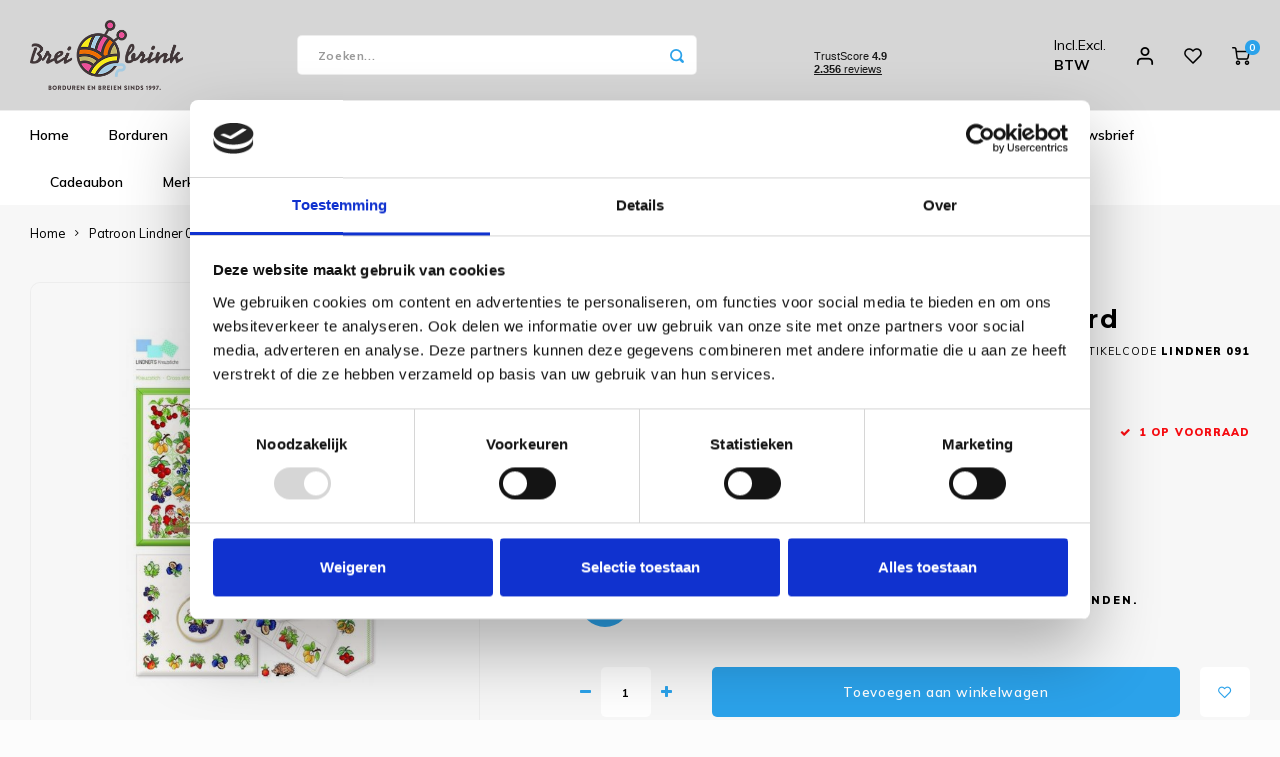

--- FILE ---
content_type: text/javascript;charset=utf-8
request_url: https://www.breibrink.nl/services/stats/pageview.js?product=57890333&hash=2602
body_size: -415
content:
// SEOshop 19-01-2026 19:01:28

--- FILE ---
content_type: application/javascript
request_url: https://cdn.webshopapp.com/shops/233603/themes/169649/assets/global.js?2026011810542920201223145132
body_size: 19709
content:
(function(a,b,c){if(c in b&&b[c]){var d,e=a.location,f=/^(a|html)$/i;a.addEventListener("click",function(a){d=a.target;while(!f.test(d.nodeName))d=d.parentNode;"href"in d&&(d.href.indexOf("http")||~d.href.indexOf(e.host))&&(a.preventDefault(),e.href=d.href)},!1)}})(document,window.navigator,"standalone")

$.fn.isOnScreen = function(){

    var win = $(window);

    var viewport = {
        top : win.scrollTop(),
        left : win.scrollLeft()
    };
    viewport.right = viewport.left + win.width();
    viewport.bottom = viewport.top + win.height();

    var bounds = this.offset();
    bounds.right = bounds.left + this.outerWidth();
    bounds.bottom = bounds.top + this.outerHeight();

    return (!(viewport.right < bounds.left || viewport.left > bounds.right || viewport.bottom < bounds.top || viewport.top > bounds.bottom));

};

function loadProduct(cur, productindex) {
  console.log('test');
	var url = cur.data('url').replace('.html', '.ajax');
      var imgSettings = cur.data('img-settings');
      if (!cur.hasClass('img-loaded') && cur.hasClass('show-second')) {
        $.get(url, function(product){
          if (product.images && product.images[1]) {
            var imgUrl = product.images[1].replace('50x50x2', imgSettings);
            cur.addClass('has-sec');
            cur.find('.image-wrap .img-wrap .sec').remove();
            cur.find('.image-wrap .img-wrap').append('<span class="sec"><img src="'+imgUrl+'"></span>');
          }
          if (product.stock.level == 0) {
          	cur.find('.pre-label').addClass('hidden');
            cur.find('.outstock-label').removeClass('hidden');
          }
          cur.addClass('img-loaded');
        });

      } else if (!cur.hasClass('img-loaded') && cur.hasClass('show-more-images')) {
        cur.find('.more-images .images').empty();
        $.get(url, function(product){
          if (product.images && product.images.length > 1) {
            var imgIndex = 0;
            $.each(product.images, function(index, image){
              imgIndex++;
              if (imgIndex < 5) {
                var imgUrl = image.replace('50x50x2', imgSettings);
                cur.addClass('has-more');
                if (imgIndex == 1) {
                	cur.find('.more-images .images').append('<div class="image-col"><div class="image active" data-url="'+imgUrl+'"><div class="wrap"><img src="'+imgUrl+'"></div></div></div>');
                } else {
                  cur.find('.more-images .images').append('<div class="image-col"><div class="image" data-url="'+imgUrl+'"><div class="wrap"><img src="'+imgUrl+'"></div></div></div>');
                }
              }
            });
          }
          
          
          if (product.stock.level == 0) {
          	cur.find('.pre-label').addClass('hidden');
            cur.find('.outstock-label').removeClass('hidden');
          }
         	cur.addClass('img-loaded');
        });

      } else if (!cur.hasClass('img-loaded')) {
        cur.find('.more-images .images').empty();
      	$.get(url, function(product){
        	if (product.stock.level == 0) {
          	cur.find('.pre-label').addClass('hidden');
            cur.find('.outstock-label').removeClass('hidden');
          }
         	cur.addClass('img-loaded');
        });
      }
}

$(document).ready(function(){
  
  $(window).scroll(function(){
    var productIndex = 0;
    $('.products .product, .products .product-list').each(function(){
      var cur = $(this);
      if (cur.isOnScreen()) {
        productIndex++;
        loadProduct(cur, productIndex);
      }
    });
  });
  
  $('.products .product').each(function(index, product){
    var cur = $(this);
    if (cur.isOnScreen()) {
      loadProduct(cur, index);
    }
  });
  
	/* general */
  $('[data-fancybox]').fancybox({
  	touch: false,
   	autoFocus: false,
  });
  
  // footer colors
  var footerbg = $('#footer .main-footer').css('background-color');
  if (lightOrDark(footerbg) == 'dark') {
  	$('#footer .newsletter input').css('background', '#fff').css('color', '#aaa');
    $('#footer .socials a').css('background', 'rgba(255,255,255,0.05)');
  }
  
  // open shipping calculator
  if (getUrlParameter('shipping')) {
    $('[href=#shipping-costs-popup]').trigger('click');
    window.history.replaceState({}, document.title, "/" + "cart");
  }
  
  /* checkout */
  if (customCartActive) {
    checkoutStatus();
    updatePayments();
    setInterval(function() {
      checkoutStatus();
      updatePayments();
    }, 500);
	}
  
  // yotpo stars
  loadYotpoStars();
  
  // Text fade toggle //
  $.fn.toggleHtml = function(t1, t2){
    if (this.html() == t1) this.html(t2);
    else                   this.html(t1);
    return this;
  };

  
  if ($(window).width() < 1199) {
    var content = $('[data-toggle-text]');
		var contentHeight = content.outerHeight();
    
    if (contentHeight > 250) {
    	content.addClass('faded');
    }
    
    $('.toggle-text').on('click', function(){
    	$(this).closest(content).find('.text').toggleClass('active');
      $(this).toggleHtml(readless+'<i class="fa fa-angle-up"></i>', readmore+'<i class="fa fa-angle-down"></i>');
    });
  }
  
  /* productpage options */
  $('.product-configure-custom-option-item input[type="radio"]').closest('.product-configure-custom-option-item').addClass('ui radio checkbox');
  $('.product-configure-custom-option-item input[type="checkbox"]').closest('.product-configure-custom-option-item').addClass('ui checkbox');
  
  /* service page */
  $('.faq .faq-item .tab').on('click', function(){
    $(this).closest('.faq-item').toggleClass('active').find('.page').slideToggle();
  });
  
  /* bundles */
  $('.bundles-slider').owlCarousel({
    loop:false,
    margin: 0,
    responsive: {
    	0: {
      	items: 1,
      },
      768: {
      	items: 2,
      },
      992: {
      	items: 2
      },
      1200: {
      	items: 3
      }
    },
    dots:true
    // mouseDrag:false,
    // touchDrag:false
    //dots:true
  })
  $('.open-bundle-options').on('click', function(){
  	$(this).next('.bundle-option').addClass('active');
  });
  $('.bundle-option-done').on('click', function(){
  	$(this).closest('.bundle-option').removeClass('active');
  });
  
  /* newsletter popup */  
  if ($('#newsletter-popup')) {
    var showAfter = $('#newsletter-popup').data('show');
    var showAfter = showAfter * 1000;
    var hideFor = $('#newsletter-popup').data('hide');
    var hideFor = hideFor / 24;
    
    $('[data-fancybox="newsletter"]').fancybox({
      afterClose: function(){
        Cookies.set('closed', 'yes', { expires: hideFor });
      }
    });
    
    if (Cookies.get('closed') != 'yes' && Cookies.get('registered') != 'yes') {
      setTimeout(function(){
        $('.open-newsletter').trigger('click');
      }, showAfter);
    }
    
    $('.submit-newsletter').on('click', function(){
    	var email = $(this).closest('form').find('input[name="email"]').val();
      var input = $(this).closest('form').find('input[name="email"]');
      var form = $(this).closest('form');
      if( !isValidEmailAddress(email) ) {
        input.addClass('error');
      } else {
        Cookies.set('registered', 'yes', { expires: 365 });
        form.submit();  
      }
    });
    
    //Cookies.set('registered', 'yes', { expires: 365 });
    
	}
  /* end newsletter popup */
  
	// HEADLNES //
  var headlinesAutoplay = $('.headlines').data('autoplay');
  var loopSetting = $('.headlines').data('loop');
  if(loopSetting){
  	loopSetting = setLoop($('.headlines').data('items'), 1);
  }
  var pagination = $('.headlines').data('pagination');
  $('.headlines').owlCarousel({
    loop: loopSetting,
    margin:0,
    nav:false,
    items:1,
    dots:pagination,
	  autoplay:headlinesAutoplay,
    autoplayTimeout:3000,
    touchDrag: loopSetting,
    mouseDrag: loopSetting
  });
  
  var video = $('.headlines').data('video');
  if (template == 'pages/index.rain' && video) {
  	$('.headlines .vid video')[0].play();
	}
  // END HEADLINES //
  
  /* live compare */
  $('.open-compare').on('click', function(){
  	$(this).closest('.compare-pop').toggleClass('open');
    $('.compare-overlay').toggleClass('active');
  });
  $('.compare-overlay').on('click', function(){
  	$('.compare-pop').removeClass('open');
    $('.compare-overlay').removeClass('active');
  });
  
  $('.compare-check').live('change', function(){
  	var cur = $(this);
    if ($(this).is(':checked')) {
    	var url = cur.data('add-url');
    } else {
    	var url = cur.data('del-url');
    }
    
    $.ajax({
      type: "POST",
      url: url,
    });
    
    setTimeout(function(){
    	compare();
    }, 500);
    
  });
  
  $('.delete-compare').live('click', function(){
  	var url = $(this).attr('data-del-url');
    
    $(this).closest('.compare-product').remove();
    $.ajax({
      type: "POST",
      url: url,
    });
    
    setTimeout(function(){
    	compare();
    }, 500);
    
  });
  
  /* blog */
  $('.regular-articles .blog-articles').masonry();
  
  /* productpage reviews */
  $('.normal-reviews .reviews-slider').owlCarousel({
    loop:false,
    items:1,
    smartSpeed: 0,
    autoHeight:true,
    mouseDrag:false,
    touchDrag:false
    //dots:true
  }).on('changed.owl.carousel', function(){
    setTimeout(function(){
      var activePage = $('.reviews-slider .owl-item.active').find('.page').data('index');
      $('.product-reviews .custom-pager .number.active').removeClass('active');
      $('.product-reviews .custom-pager .number[data-index="'+activePage+'"]').addClass('active');
    }, 50);
  });
  
  $('.product-reviews .custom-pager [data-way]').live('click', function(){
  	var way = $(this).data('way');
    $('.reviews-slider').trigger(way+'.owl.carousel');
	});
  
  $('.product-reviews .custom-pager .number a').live('click', function(){
  	var pageIndex = $(this).data('index');
    $('.reviews-slider').trigger('to.owl.carousel', (pageIndex-1));
	});
  
  /* productpage images */
  $('.product-images').owlCarousel({
    loop:false,
    margin:0,
    //nav:true,
    items:1,
    responsive:{
        0:{
          mouseDrag:true,
    			touchDrag:true,
        },
        768:{
          mouseDrag:false,
          touchDrag:false,
        },
    }
    //navText: ['<i class="fa fa-angle-left"></i>', '<i class="fa fa-angle-right"></i>']
  }).on('translated.owl.carousel', function(){
  	//console.log('test');
  });
  $('.product-thumbs').owlCarousel({
    loop:false,
    margin:10,
    //nav:true,
    items:5,
    //navText: ['<i class="fa fa-angle-left"></i>', '<i class="fa fa-angle-right"></i>']
  });
  $('.product-thumbs .image').live('click', function(){
    
  	var imgIndex = $(this).data('index');
    $(this).closest('.product-thumbs').find('.image.active').removeClass('active');
    $(this).addClass('active');
    $(this).closest('.images').find('.product-images').trigger('to.owl.carousel', (imgIndex-1));
    var lastActive = $('.product-thumbs .owl-item.active').last().find('.image');
    if (lastActive.hasClass('active')) {
    	$('.product-thumbs').trigger('next.owl.carousel');	
    }
   var firstActive = $('.product-thumbs .owl-item.active').first().find('.image');
    if (firstActive.hasClass('active')) {
    	$('.product-thumbs').trigger('prev.owl.carousel');	
    }
  });
  
  /* mobile filters apply */
  $('.apply-filters').on('click', function(e){
  	e.preventDefault();
    $(this).closest('form').submit();
  });
  
  // SUBMIT CUSTOM FORMS //
  $('.submit-form').on('click', function(e){
    e.preventDefault();
    
    var form = $(this).closest('form');
    var error = false;
    
    var requiredFields = form.find('.required');
    $.each(requiredFields, function(key, field){
      
      if($(this).val() == "" || $(this).val() == " "){
        $(this).addClass('error');
        error = true;
      }
    });
    
    if(error == true){
      return false;
    }
    
    form.submit();
    return false;
  });
  // END SUBMIT CUSTOM FORMS //
  
  // SUBMIT CUSTOM FORMS live //
  $('.submit-live').on('click', function(e){
    e.preventDefault();
    
    var form = $(this).closest('form');
    var url = form.attr('action');
    var error = false;
    
    var requiredFields = form.find('.required');
    $.each(requiredFields, function(key, field){
      
      if($(this).val() == "" || $(this).val() == " "){
        $(this).addClass('error');
        error = true;
      } else {
      	$(this).removeClass('error');
      }
    });
    
    if(error == true){
      return false;
    }
    
    $.ajax({
      type: "POST",
      url: url,
      data: form.serialize(),
      success: function(){
        $('.live-message .message .icon i').removeClass('fa-info fa-check fa-times');
        $('.live-message').addClass('active');
        $('.live-message .message .icon').removeClass('error success info').addClass('success');
        $('.live-message .message .text ul li').html(ajaxTranslations['Your review has been accepted for moderation.']);
        $('.live-message .message .icon i').addClass('fa-check');

        setTimeout(function(){
          $('.live-message').removeClass('active');
        }, 4000);	
        
        parent.$.fancybox.close();
        
      }
    });
    
    return false;
  });
  // END SUBMIT CUSTOM FORMS //
  
  // HOME CATEGORIES //
  $('.categories-slider').owlCarousel({
    loop:true,
    margin:0,
    autoplay:true,
    responsive:{
        0:{
            items:2
        },
        768:{
            items:3
        },
        992:{
            items:4
        }
    }
	});
  
   // HOME CATEGORIES //
  $('.article-slider').owlCarousel({
    loop:true,
    margin:0,
    autoplay:true,
    autoplayTimeout:4000,	
    responsive:{
        0:{
            items:2
        },
        768:{
            items:3
        },
        992:{
            items:4
        }
    }
	});
  
  // SECOND IMAGE //
  if ($(window).width() > 991) {
    $('.products .product').live('mouseenter', function(){
      var cur = $(this);
//       var url = $(this).data('url').replace('.html', '.ajax');
//       var imgSettings = $(this).data('img-settings');
//       if (!cur.hasClass('img-loaded') && cur.hasClass('show-second')) {
//         $.get(url, function(product){
//           if (product.images[1]) {
//             var imgUrl = product.images[1].replace('50x50x2', imgSettings);
//             cur.addClass('has-sec');
//             cur.find('.image-wrap .img-wrap .sec').remove();
//             cur.find('.image-wrap .img-wrap').append('<span class="sec"><img src="'+imgUrl+'"></span>');
//           }
//           cur.addClass('img-loaded');
//         });

//       } else if (!cur.hasClass('img-loaded') && cur.hasClass('show-more-images')) {
//         cur.find('.more-images .images').empty();
//         $.get(url, function(product){
//           if (product.images.length > 1) {
//             var imgIndex = 0;
//             $.each(product.images, function(index, image){
//               imgIndex++;
//               if (imgIndex < 5) {
//                 var imgUrl = image.replace('50x50x2', imgSettings);
//                 cur.addClass('has-more');
//                 if (imgIndex == 1) {
//                 	cur.find('.more-images .images').append('<div class="image-col"><div class="image active" data-url="'+imgUrl+'"><div class="wrap"><img src="'+imgUrl+'"></div></div></div>');
//                 } else {
//                   cur.find('.more-images .images').append('<div class="image-col"><div class="image" data-url="'+imgUrl+'"><div class="wrap"><img src="'+imgUrl+'"></div></div></div>');
//                 }
//               }
//             });
//           }
//           cur.addClass('img-loaded');
//         });

//       }
    });
  }
  
  // MORE IMAGES THUMB CLICK
  $('.products .product .more-images .image').live('click', function(){
  	var product = $(this).closest('.product');
    var image = $(this).data('url');
    $(this).closest('.images').find('.image.active').removeClass('active');
    $(this).addClass('active');
    product.find('.img-wrap img').attr('src', image);
  });
  
   // HOME PRODUCTS //
  var tiles = $('.home-products .products-slider').data('tiles');
  if (tiles) {
  var tiles = tiles.split('|');
    $('.home-products .products-slider').owlCarousel({
      //loop:true,
      autoplayHoverPause: true,
      margin:0,
      nav:false,
      //navText: ['<i class="fa fa-angle-left"></i>', '<i class="fa fa-angle-right"></i>'],
      items:1,
      autoplay:true,
      autoplayTimeout:3500,
      responsive:{
          0:{
              items:tiles[3]
          },
          768:{
              items:tiles[2]
          },
          992:{
              items:tiles[1]
          },
          1200: {
              items:tiles[0]
          }
      }
    });
    var productsSlider = $('.products-slider');
    var sliderIndex = 0;
    $.each(productsSlider, function(){
      var cur = $(this);
      sliderIndex++;
      if (sliderIndex != 1) {
        cur.closest('.page').removeClass('active');
      }
    });
  }
  
  // cart page products
  var tiles = $('#cart-page .products-slider').data('tiles');
  if (tiles) {
  var tiles = tiles.split('|');
    $('#cart-page .products-slider').owlCarousel({
      //loop:true,
      autoplayHoverPause: true,
      margin:0,
      nav:false,
      //navText: ['<i class="fa fa-angle-left"></i>', '<i class="fa fa-angle-right"></i>'],
      items:1,
      autoplay:true,
      autoplayTimeout:3500,
      responsive:{
          0:{
              items:tiles[3]
          },
          768:{
              items:tiles[2]
          },
          992:{
              items:tiles[1]
          },
          1200: {
              items:tiles[0]
          }
      }
    });
  }
  
  // HOME Brands //
  $('.home-brands .brands-slider').owlCarousel({
  	loop: true,
    nav: false,
    autoplay: true,
    responsive: {
    	0: {
      	items: 2,
      },
      425: {
      	items: 3,
      },
      768: {
      	items: 4,
      },
    	992: {
      	items: 5,
      },
      1200: {
      	items: 6,
      },
    }
  });
  
   // TABS //
  $('.tabs-wrap .tabs li a').on('click', function(){
    var index = $(this).data('index');
    $('.tabs-wrap .tabs li.active').removeClass('active');
    $(this).closest('li').addClass('active');
    $('.tabs-wrap .pages .page.active').removeClass('active');
    $('.tabs-wrap .pages .page.page-'+index).addClass('active');
  });

  // scroll to element
 	$('[data-scroll]').on('click', function(){
    var element = $(this).data('scroll');
    if (stickyHeader) {
    	var headerHeight = $('#header .main-header').outerHeight();
  	} else {
    	var headerHeight = 0;
    }
    $('html, body').animate({
        scrollTop: $(element).offset().top - headerHeight - 30
    }, 500);
  });
  
 	// MOBILE MENU //
  $('.mobile-menu .menu ul li .more-cats').on('click', function(e){
  	e.preventDefault();
    var cur = $(this);
    setTimeout(function(){
    	cur.closest('li').find('.subs').first().addClass('active');
      subsHeight();
    }, 50);
    cur.closest('.popup-inner').animate({scrollTop: 0}, 0);
    
  });
  
  $('.mobile-menu .subs-back').on('click', function(){
  	$(this).closest('.subs').removeClass('active');
    subsHeight();
  });
  
  /* MOBILE BAR */
  $('.open-mobile-slide').live('click', function(){
    var cur = $(this);
  	var popup = $(this).data('popup');
    if (!cur.hasClass('active')) {
    	$('.mobile-popup.open').removeClass('open');
  	}
    $('.mobile-popup[data-popup="'+popup+'"]').toggleClass('open');
    $('.open-mobile-slide.active').removeClass('active');
    var openPopup = $('.mobile-popup.open').data('popup');
    $('.open-mobile-slide[data-popup="'+openPopup+'"][data-main-link]').addClass('active');
  });
  
  $('.open-mobile-slide[data-popup="search"]:not(.active)').live('click', function(){
    setTimeout(function(){
  		$('[data-popup="search"] input').focus();
    }, 200);
  });
  
  $('.close-popup').on('click', function(){
    var popup = $(this).closest('.mobile-popup').data('popup');
  	$(this).closest('.mobile-popup').removeClass('open');
    $('.open-mobile-slide[data-popup="'+popup+'"]').removeClass('active');
    setTimeout(function(){
    	$('.mobile-menu .subs').removeClass('active');
    }, 200);
  });
  
  /* usp */
  $('.usp-slider').owlCarousel({
    loop:true,
    margin:0,
    items:1,
    autoplay:true
	});

  // OPEN FILTERS
  $('.open-filters').on('click', function(){
  	$('.filters-top').slideToggle(200);
  });
  
  // NICE LOOKING SELECTS
  $('.custom-select, #productpage .product-option select, .bundle-option select').dropdown();
  
  // MESSAGES
  setTimeout(function(){
    $('.message-wrap:not(.live-message)').removeClass('active');
  }, 4000);
  
  
  /* livesearch*/
  $('.search-form input').keyup(function(){
    liveSearch($(this));
  });
  $('.search-form input').bind('webkitspeechchange', function(){
    liveSearch($(this));
  });
  $('.search-autocomplete input[type="checkbox"], .search-autocomplete input[type="radio"], .search-autocomplete select').live('change', function(){
  	liveSearch($(this));
  });

  // FOOTER TABS
  if ($(window).width() < 992) {
  	$('#footer .main-footer .col.mob-slide .footer-title').on('click', function(){
      var $this = $(this);
      if (!$this.hasClass('active')) {
        $('#footer .main-footer .footer-title.active').removeClass('active');
        $(this).addClass('active');
        $('#footer .main-footer .content-wrap.active').removeClass('active').slideToggle(300);
        $(this).parent().find('.content-wrap').addClass('active').slideToggle(300);
      } else {
        $('#footer .main-footer .footer-title.active').removeClass('active');
        $('#footer .main-footer .content-wrap.active').removeClass('active').slideToggle(300);
      }
    });    	
  }
  
  // SIDEBAR CATS
  $('.menu-box ul li .more-cats, .sidebar ul.side-cats li .more-cats, .sidebar ul.sb-cats-wrap li .more-cats').on('click', function(){
    var cur = $(this);
    if (!(cur.closest('li').hasClass('active'))) {
      cur.closest('ul').find('li').removeClass('active');
      cur.closest('ul').find('li ul').slideUp(300);
      cur.closest('li').addClass('active');
      cur.closest('li').find('>ul').slideDown(300);
    } else {
      cur.closest('li').removeClass('active');
      cur.closest('li').find('>ul').slideUp(300);
    }
    
    $(this).closest('li').find('.mobile-tab').slideToggle();
  });
  
  /* header */
  $('.open-vertical-menu').on('click', function(){
  	$('.vertical-menu-overlay, #header .vertical-menu, .vertical-menu-wrap').toggleClass('active');
  });
  $('.vertical-menu-overlay').on('mouseenter', function(){
  	$('.vertical-menu-overlay, #header .vertical-menu, .vertical-menu-wrap').removeClass('active');
  });
  
  /* input change */
  $('.input-wrap .change a').live('click', function(){
  	var cur = $(this);
    var way = $(this).attr('data-way');
    updateQuantity(way, cur);
  });
  
  // ADD TO WISHLIST
  $('.add-to-wishlist').on('click', function(){
    if (loggedIn) {
      var url = $(this).data('url');
      $(this).addClass('in-wishlist');
      $.ajax({
        type: "POST",
        url: url,
        //data: form.serialize()
      });
      setTimeout(function(){
        refreshWishlist();
      }, 500);
    }
  });
  if (shopSsl) {
  	refreshWishlist();
  }
  
  // CART POPUP CHANGE
  $('a[href="#cart-popup"], a[data-popup="cart"]').on('click', function(){
  	updateCart();
  });
  $('.cart-wrap form').keypress(function (e) {
    var form = $(this);
    if (e.which == 13) {
     $.ajax({
      type: "POST",
      data: form.serialize(),
      url: form.attr('action'),
    }).done(function(data){
    	createMessage(data);
      updateCart();
    });
      return false;    //<---- Add this line
    }
  });
  $('.add-discount').on('click', function(){
    var form = $(this).closest('form');
    var url = form.attr('action');
    
    $.ajax({
      type: "POST",
      data: form.serialize(),
      url: url,
    }).done(function(data){
    	createMessage(data);
      updateCart();
    });
    
  });
  $('.cart-delete').live('click', function(){
  	var url = $(this).attr('data-url');
    $.ajax({
      type: "POST",
      url: url,
    }).done(function(data){
      updateCart('', '', 'delete');
    });
  });
  $('.cart-wrap .table .input-wrap .change a').live('click', function(e){
   	e.preventDefault();
  	var form = $(this).closest('form');
    var url = form.attr('action');
    var btn = $(this);
   	var btnText = $(this).html();
    var type = 'add';
    
    $.ajax({
      type: "POST",
      data: form.serialize(),
      url: url,
    }).done(function(data){
    	createMessage(data);
      
      updateCart(btn, btnText, type);
      
    });
    
  });
  
  // CART POPUP/PAGE
  $('#gui-form-shipping input[type="radio"]').live('change', function(){
  	$(this).closest('form').submit();
  });
  $('.submit-shipping, .shipping-costs-block select[name="country"]').on('click change', function(){
  	var cartUrl = basicUrl+'cart?format=json';
    var form = $(this).closest('form');
    var url = form.attr('action');
    var cur = $(this);
    $.ajax({
      type: "POST",
      data: form.serialize(),
      url: url,
    }).done(function(data){
      $.get(cartUrl, function(data){
      	var cart = data.cart;
        if (cart.shipping.methods) {
          cur.closest('.shipping-costs-block').find('.radio-block').empty();
          $.each(cart.shipping.methods, function(index, method){
            var html = '';
          	html+='<div class="radio-wrap ui checkbox radio">';
              html+='<input id="gui-form-shipping-'+method.id+'" type="radio" name="method" value="'+method.id+'" '+((method.id == cart.shipment.id) ? checked="checked" : '')+' />';
              html+='<label for="gui-form-shipping-'+method.id+'">'+method.title+' <span>('+money(method.price_incl)+')</span></label>';
            html+='</div>';
            cur.closest('.shipping-costs-block').find('.radio-block').append(html);
          });
          cur.closest('.shipping-costs-block').find('.no-shipments').addClass('hidden');
          cur.closest('.shipping-costs-block').find('.methods-block').removeClass('hidden');
        } else {
        	cur.closest('.shipping-costs-block').find('.no-shipments').removeClass('hidden');
          cur.closest('.shipping-costs-block').find('.methods-block').addClass('hidden');
        }
      });
    });

  });
  
  // QUICKVIEW OPEN
  $('.quickview-button .show-btn').live('click', function(){
    var cur = $(this);
    var id = cur.parent().find('.open-link').attr('href');
    var url = $(this).attr('data-product-url').replace('.html', '.ajax');
    cur.parent().find('.open-link').trigger('click');
    if (!$(id).hasClass('quickview-loaded')) {
    $.get(url, function(product){
      
      var variants = product.variants;
      
      var images = product.images;
      if (variants.length != 0) {
        $(id).find('.product-option').removeClass('hidden');
        $.each(variants, function(index, variant){
          if (variant.stock.available) {
            var available = 'true';
          } else {
            var available = 'false';
          } 
          
          if (product.vid == variant.id) {
          	$(id).find('.variants').append('<option data-url="'+basicUrl+'cart/add/'+variant.id+'/" selected="selected" data-price="'+money(variant.price.price)+'" data-price-old="'+ ((variant.price.price_old) ? money(variant.price.price_old) : '')+'" data-available="'+available+'" data-stock-level="'+variant.stock.level+'" data-stock-track="'+variant.stock.track+'">'+ variant.title.replace(/"/g, "") +' - '+money(variant.price.price)+'</option>');
        	} else {
          	$(id).find('.variants').append('<option data-url="'+basicUrl+'cart/add/'+variant.id+'/" data-price="'+money(variant.price.price)+'" data-price-old="'+ ((variant.price.price_old) ? money(variant.price.price_old) : '')+'" data-available="'+available+'" data-stock-level="'+variant.stock.level+'" data-stock-track="'+variant.stock.track+'">'+ variant.title.replace(/"/g, "") +' - '+money(variant.price.price)+'</option>');
          }
        });
      }
      
      if (images.length != 0) {
        var imgIndex = 0;
        $(id).find('.quickview-images').empty();
        $(id).find('.quickview-thumbs').empty();
        $.each(images, function(index, image){
          imgIndex++;
        	var image = image.replace('50x50x2', '500x500x2');
          if (theme.product_image_background_gray) {
          	var imageType = 'img-gray';    
          } else {
          	var imageType = '';  
          }
          if (imgIndex == 1) {
          	var activeClass = 'active';    
        	} else {
          	var activeClass = '';    
          }
          $(id).find('.quickview-images').append('<div class="item"><div class="image '+imageType+'"><img src="'+image+'"></div></div>');
          $(id).find('.quickview-thumbs').append('<div class="item"><div class="image '+imageType+' '+activeClass+'" data-index="'+imgIndex+'"><img src="'+image+'"></div></div>');
        });
      }
			
      if (product.data_01) {
        var data01 = product.data_01.split(';');
        if (!isNaN(data01[1])){
          var stockDiv = $(id).find('.product-info').find('.stock');
          if ((product.stock.available && product.stock.level != 0) || !product.stock.track) {
            if (showStockLevel) {
              stockDiv.html('<div class="green success-color"><i class="fa fa-check"></i>'+product.stock.level / 100 +' meter '+inStock_t_lower+'</div>');
            } else {
              stockDiv.html('<div class="green success-color"><i class="fa fa-check"></i>'+inStock_t_lower+'</div>');
            }
          } else if (product.stock.available && product.stock.level == 0) {
            stockDiv.html('<div class="orange warning-color"><i class="fa fa-check"></i>'+outOfStock_t_lower+'</div>');
          } else {
            stockDiv.html('<div class="red error-color"><i class="fa fa-times"></i>'+outOfStock_t_lower+'</div>');
          }
        }
      } else {
        var stockDiv = $(id).find('.product-info').find('.stock');
        if ((product.stock.available && product.stock.level != 0) || !product.stock.track) {
          if (showStockLevel) {
            stockDiv.html('<div class="green success-color"><i class="fa fa-check"></i>'+product.stock.level+' '+inStock_t_lower+'</div>');
          } else {
            stockDiv.html('<div class="green success-color"><i class="fa fa-check"></i>'+inStock_t_lower+'</div>');
          }
        } else if (product.stock.available && product.stock.level == 0) {
          stockDiv.html('<div class="orange warning-color"><i class="fa fa-check"></i>'+outOfStock_t_lower+'</div>');
        } else {
          stockDiv.html('<div class="red error-color"><i class="fa fa-times"></i>'+outOfStock_t_lower+'</div>');
        }
      }
      
    }).done(function(){
      $(id).find('select').dropdown();
      $(id).addClass('quickview-loaded');
      $(id).find('.quickview-images').owlCarousel({
        loop:false,
        margin:0,
        //nav:true,
        items:1,
        mouseDrag:false,
        touchDrag:false
        //navText: ['<i class="fa fa-angle-left"></i>', '<i class="fa fa-angle-right"></i>']
    	});
      $(id).find('.quickview-thumbs').owlCarousel({
        loop:false,
        margin:10,
        //nav:true,
        items:4,
        //navText: ['<i class="fa fa-angle-left"></i>', '<i class="fa fa-angle-right"></i>']
    	});
      if (!$(id).find('.product-option').hasClass('hidden')) {
      	getActiveQuickviewVar($(id).find('select'));
    	}
    });
    }
  });
  $('.open-link[data-fancybox]').fancybox({
  	 autoFocus : false,
  });
  $('.quickview-popup select').live('change', function(){
  	var cur = $(this);
    getActiveQuickviewVar(cur);
  });
  $('.quickview-popup .quickview-thumbs .image').live('click', function(){
    var cur = $(this);
  	var imgIndex = $(this).data('index');
    $(this).closest('.quickview-thumbs').find('.image.active').removeClass('active');
    $(this).addClass('active');
    $(this).closest('.images').find('.quickview-images').trigger('to.owl.carousel', (imgIndex-1));
    var lastActive =  $(this).closest('.quickview-thumbs').find('.owl-item.active').last().find('.image');
    if (lastActive.hasClass('active')) {
    	 cur.closest('.quickview-thumbs').trigger('next.owl.carousel');	
    }
   var firstActive =  $(this).closest('.quickview-thumbs').find('.owl-item.active').first().find('.image');
    if (firstActive.hasClass('active')) {
    	 cur.closest('.quickview-thumbs').trigger('prev.owl.carousel');	
    }
  });
  
  // ORDER TIMER //
  var dt = new Date();
  var time = dt.getHours();
  var year = dt.getFullYear();
  var month = dt.getMonth()+1;
  var day = dt.getDate();
  var dayNr = dt.getDay();
  var currentDate = dt.getFullYear() + '/' +
      (month<10 ? '0' : '') + month + '/' +
      (day<10 ? '0' : '') + day;

  var currentDateDutch =  (day<10 ? '0' : '') + day + '-'+ (month<10 ? '0' : '') + month + '-' + dt.getFullYear()
  var showClock = true;

  
  $.each(showDays, function(index, showDay){
    showDay = showDay.trim();
    showDay = parseInt(showDay);
    showCountdownTill = parseInt(showCountdownTill);
   	showCountdownFrom = parseInt(showCountdownFrom);
    if(dayNr == showDay && time >= showCountdownFrom) {
      $('.order-countdown .countdown .time').countdown(currentDate +' '+showCountdownTill+':00')
        .on('update.countdown', function(event) {
          var format = '%-H:%M:%S';
          $(this).html(event.strftime(format));
        	$('.order-countdown .countdown').removeClass('hidden');
      }).on('finish.countdown', function(event) {
        $('.order-countdown .countdown').addClass('hidden');
      });
    }
  });
  // END ORDER TIMER //
  
  // banners TIMER //
  var bannerDate = $('.banner-timer').data('date');
  var timeKind = {0: 'days', 1: 'hours', 2: 'minutes', 3: 'seconds'};
  $('.banner-timer').countdown(bannerDate +' 00:00:00').on('update.countdown', function(event) {
        //var format = '::%M';
    		var date = event.strftime('%D:%H:%M:%S');
    		var blocks = date.split(':');
    		var html = '';
    		$.each(blocks, function(index, block){
          var digits = block.split('');
          html += '<div class="block '+timeKind[index]+'">';
          $.each(digits, function(index, digit){
          	 html += '<span class="digit">'+digit+'</span>';
          });
          html += '<div class="time-title">'+timeKind[index]+'</div>';
          html += '</div>';
        });
    		$('.banner-timer').html(html);
        $('.banner-timer').removeClass('hidden');
    }).on('finish.countdown', function(event) {
      $('.banner-timer').addClass('hidden');
    });
  
  // END ORDER TIMER //
  
  // account dashboard
  
  $('.return-dropdown select').on('change', function(){
  	var selected = $(this).find('option:selected').val();
    console.log(selected);
    var cur = $(this);
    if (selected == 'specify') {
      cur.closest('.input').next('.specify').removeClass('hidden');
    } else {
    	cur.closest('.input').next('.specify').addClass('hidden');
    }
  });
  
  $('.chat-box-outer').scroll();
  var height = $('.chat-box-outer').innerHeight();
  $('.chat-box-outer').animate({
    scrollTop: 50000
  }, 0);
  
  setInterval(function(){
  	refreshChats();
  }, 5000);
  
  $('#ticketForm').on('submit', function(e){
  	e.preventDefault();
    var url = $(this).attr('action');
    var form = $(this);
    
    
    $.ajax({
      type: "POST",
      url: url,
      data: form.serialize(),
    }).done(function(){
    	refreshChats();
      form.find('input[type="text"]').val('');
    });
    
    
  });
  
  $('select[name="type"]').on('change', function(){
  	var type = $(this).find('option:selected').val();
    if (type == 'company') {
     	$('#account-dashboard').find('.company-info').removeClass('hidden');   	
    } else {
    	$('#account-dashboard').find('.company-info').addClass('hidden');   	
    }
  });
  $('#account-dashboard [name="password_change"]').on('change', function(){
  	var checked = $(this).prop('checked');
    if (checked) {
     	$('#account-dashboard').find('.change-password').removeClass('hidden');   	
    } else {
    	$('#account-dashboard').find('.change-password').addClass('hidden');   	
    }
  });
  
  if (accountCountries) {
  var country_id = $('#account-dashboard select[name="country"]').find('option:selected').val();
  account_regions(country_id);
  $('#account-dashboard select[name="country"]').on('change', function(){
  	var country_id = $(this).find('option:selected').val();
    account_regions(country_id);
  });
	}
  if ($('.recent-orders.dash').length > 0) {
  	var ordersUrl = createUrl('account/orders')+ '?format=json';
    ordersUrl = ordersUrl.replace('http:', 'https:');
    $.get(ordersUrl, function(data){
    	if (data.orders) {
      	$('.recent-orders').empty();
        var orderIndex = 0;
        $.each(data.orders, function(index, order){
          orderIndex++;
          var status = '';
          if (order.status == ajaxTranslations['Awaiting payment'] || order.status == ajaxTranslations['Awaiting pickup'] || order.status == ajaxTranslations['Awaiting shipment']) {
          	status = 'warning';
          } else if (order.status == ajaxTranslations['Cancelled']) {
            status = 'error'; 
          } else if (order.status == ajaxTranslations['Picked up'] || order.status == ajaxTranslations['Shipped']) {
          	status = 'success'; 
          }
          
        	html = '';
          html += '<div class="recent-order">';
            html += '<div class="inner">';
              html += '<div class="col">';
                html += '<div class="order-label">'+ajaxTranslations['Order']+'</div>';
                html += '<div class="title title-font">'+ order.number +'</div>';
              html += '</div>';
              html += '<div class="col hidden-xs">';
                html += '<div class="order-label">'+ajaxTranslations['Date']+'</div>';
                html += '<div class="title title-font">'+moment(order.date).format('DD-MM-Y')+'</div>';
              html += '</div>';
              html += '<div class="col">';
                html += '<div class="order-label">'+ajaxTranslations['Total']+'</div>';
                html += '<div class="title title-font">'+ money(order.price) +'</div>';
              html += '</div>';
              html += '<div class="col hidden-xs">';
                html += '<div class="order-label">'+ajaxTranslations['Status']+'</div>';
                html += '<div class="status-label '+status+'">'+ order.status +'</div>';
              html += '</div>';
              html += '<div class="col">';
                html += '<a class="btn accent" href="'+ createUrl('account/ordersView/'+order.id) +'"><i class="fa fa-angle-right"></i></a>';
              html += '</div>';
            html += '</div>';
          html += '</div>';
          if (orderIndex < 3) {
          	$('.recent-orders').append(html);
          }
        });
        
        $('[data-order-q]').html('('+orderIndex+')');
        
      } else {
      	$('<div class="">'+ajaxTranslations['No orders found']+'...</div>').insertBefore('.recent-orders');
      }
    });
  }
  
});

$(window).load(function(){
  sizing();
});
$(window).resize(function(){
  sizing();
});
$(document).ready(function(){
	sizing();
});

function sizing() {
  
  if ($(window).width() > 767) {
    if (addedToCart) {
      $('.open-addcart-popup').trigger('click');
    }
  }
  
  if ($(window).width() > 991) {
  	$('.product-detail .top-info').each(function(){
    	$(this).prependTo($(this).closest('.product-detail').find('.product-info'));
    });
  } else {
  	$('.product-detail .top-info').each(function(){
    	$(this).prependTo($(this).closest('.product-detail'));
    });
  }
  
  /* sticky header */
	if ($('.topbar').length > 0) {
    var scrollheight = $('.topbar').outerHeight();
  } else {
    var scrollheight = 0;
  }
  var stickyDiv = $('#header .main-header');
  var stickyHeight = $('#header .main-header').outerHeight();
  var mainHeaderHeight = $('#header .main-header').outerHeight();
  
  if (stickyHeader && $(window).width() > 767) {
    $(window).scroll(function() {
      if ($(this).scrollTop() > scrollheight) { // this refers to window
        stickyDiv.addClass('sticky');
        var stickyHeight = $('#header .main-header').outerHeight();
        $('#header').css('padding-top', stickyHeight);
      } else {
        stickyDiv.removeClass('sticky');
        var stickyHeight = $('#header .main-header').outerHeight();
        $('#header').css('padding-top', 0);
      }
    });
  }
}


function checkoutStatus() {
	 	var i = 0;
  	var eachDone = true;
    $('.gui-progressbar').find('ul li').each(function(){
      i++;
      var curClass = $(this).attr('class');
      var curClassFirst = curClass.split(' ');
      if (curClass.indexOf('gui-active') >= 0) {
        $('.status-bar .'+curClassFirst[0]).addClass('active');
        $('.status-bar .bar .active-bar').addClass('done-'+i);
      } else {
      	$('.status-bar .'+curClassFirst[0]).removeClass('active');
        $('.status-bar .bar .active-bar').removeClass('done-'+i);
      }
      if (curClass.indexOf('gui-done') >= 0) {
        $('.status-bar .'+curClassFirst[0]).addClass('done');
      } else {
      	$('.status-bar .'+curClassFirst[0]).removeClass('done');
      }
      if (curClass.indexOf('gui-done') >= 0 && i == 4) {
      	$('.status-bar .bar .active-bar').addClass('done-all');
      } else {
      	$('.status-bar .bar .active-bar').removeClass('done-all');
      }
    });
}

function updatePayments() {
	$('.gui-payment-methods .gui-payment-method img').each(function(){
    var cur  = $(this);
    if (!cur.hasClass('updated')){
      cur.addClass('updated');
      if (cur.closest('label').find('input').attr('value')) {
   			var method = cur.closest('label').find('input').attr('value').split('|')[1];
        var pattern = "_",
        re = new RegExp(pattern, "g");
        var cMethod = method.replace(re, '-');

        var provider = cur.closest('label').find('input').attr('value').split('|')[0];
        var url = createUrlAssets((cMethod+'.png'));
        if (provider != 'paynl' && provider != 'billink') {
          cur.attr('src', url);
        }
    		}
      }
    
  });
}

function createMessage(data) {
  var messages = $(data).find('div[class*="messages"] ul');
  var message = messages.first('li').text();
  var messageType = false;
  var icon = '';

  if (!message) {
    message = false;
  }

  if( messages.hasClass('error') || messages.hasClass('gui-error') )
  {
    messageType = 'error';
    icon = 'fa-times';
  }
  else if( messages.hasClass('success') || messages.hasClass('gui-success') )
  {
    messageType = 'success';
    icon = 'fa-check';
  } else if( messages.hasClass('info') || messages.hasClass('gui-info') ) {
    messageType = 'info';
    icon = 'fa-info';
  }

  if (message) {
    $('.live-message .message .icon i').removeClass('fa-info fa-check fa-times');
    $('.live-message').addClass('active');
    $('.live-message .message .text ul li').html(message);
    $('.live-message .message .icon i').addClass(icon);

    setTimeout(function(){
      $('.live-message').removeClass('active');
    }, 4000);
  }
}

function updateCart(btn, btnText, type, message, messageType, icon) {
  if (btn) {
		btn.html(btnText);
	}
  
  
  $.get((basicUrl+'cart?format=json'), function(data){
      var cartQ = 0;
    	var cart = data.cart;
    	var shop = data.shop;	
    
      if (cart) {
        $('.cart-wrap .table table').empty().removeClass('hidden');
        $('.cart-wrap .empty-cart').addClass('hidden');
        $('.cart-wrap .shipping-discount').removeClass('hidden');
        if (data.textpage.content) {
        	$('.cart-wrap .cart-content').html(data.textpage.content);
        }
        $.each(cart.products, function(index, product){
        	cartQ = cartQ + parseInt(product.quantity);
          var html = '';
          
          html += '<tr>';
          html += '<td>';
            html += '<div class="image-wrap"><img src="'+ createImage(product.image, '200x200x2') +'"></div>';
          html += '</td>';
          html += '<td class="info-td">';
            html += '<div class="info">';
            	if (product.brand) {
              	html += '<div class="brand">'+ product.brand.title +'</div>';
              }
              html += '<a class="title" href="'+createUrl(product.url)+'">'
          		if (!product.bundled) {
          			html += product.title;
              } else {
              	html += (product.title.split('+')[0].trim());
              }
          		html += '</a>';
         		 	if (product.bundled) {
                html += '<div class="bundled">';
                  html += '<ul>';
                		$.each(product.bundled, function(index, product){
                    html += '<li>';
                      html += '<span class="plus"><i class="fa fa-plus"></i></span>';
                      html += '<span class="image"><img src="'+createImage(product.image, '75x75x2')+'"></span>';
                      html += '<a class="title" href="'+createUrl(product.url)+'">'+product.quantity+'x '+product.title+'</a>';
                    html += '</li>';
                    });
                  html += '</ul>';
                html += '</div>';
              }
          		html += '<div class="extra-info">';
                  html += '<ul>';
                    if (product.variant) {
                      html += '<li class="variant">'+product.variant+'</li>';
                    }
                    if (product.custom) {
                    $.each(product.custom, function(index, custom){
                    	html += '<li><strong>'+custom.title+'</strong>';
                      	var valIndex = 0;
                        $.each(custom.values , function(index, value){
                          valIndex++;
                          html += ' '+value.value;
                          if (value.price) {
                            html += ' (+'+money(value.price)+')';
                            if (valIndex != Object.keys(custom.values).length) {
                              html += ', ';
                            }
                          }    
                       });
                       html += '</li>';
                    });
                    }
          					
          					if (product.additional_cost.price_incl > 0) {
                    	html += '<li><strong>'+ajaxTranslations['Additional costs']+'&nbsp;</strong>';
                     if (shop.b2b) {
                    	html += money(product.additional_cost.price_excl);
                     } else {
                    	html += money(product.additional_cost.price_incl);
                     }
                    html += '</li>';
                    }
          
                  html += '</ul>';
              html += '</div>';
              html += '<div class="price visible-xs">';
              if (data.shop.b2b) {
              	html += money(product.price.price_excl);
              } else {
              	html += money(product.price.price_incl);
              }
              html += '</div>';
              if (mobileDevice) {
                html += '<div class="input-wrap">';
                  html += '<div class="change">';
                    html += '<a href="javascript:;" data-way="down" class="down"><i class="fa fa-minus"></i></a>';
                    html += '<input type="text" name="'+ product.qid +'" value="'+ product.quantity +'" class="standard-input" />';
                    html += '<a href="javascript:;" data-way="up" class="up"><i class="fa fa-plus"></i></a>';
                  html += '</div>';
                html += '</div>  ';
              }
            html += '</div>';
          html += '</td>';
          if (!mobileDevice) {
          html += '<td>';
          	html += '<div class="input-wrap">';
              html += '<div class="change">';
                html += '<a href="javascript:;" data-way="down" class="down"><i class="fa fa-minus"></i></a>';
                html += '<input type="text" name="'+ product.qid +'" value="'+ product.quantity +'" class="standard-input" />';
                html += '<a href="javascript:;" data-way="up" class="up"><i class="fa fa-plus"></i></a>';
              html += '</div>';
            html += '</div>  ';
          html += '</td>';
          }
          html += '<td class="hidden-xs price-td">';
          	if (data.shop.b2b) {
            	html += '<div class="price">'+money(product.price.price_excl)+'</div>';
        		} else {
            	html += '<div class="price">'+money(product.price.price_incl)+'</div>';
            }
          html += '</td>';
          html += '<td>';
            	html += '<a href="javascript:;" data-url="'+createUrl(('cart/delete/'+product.qid))+'" class="cart-delete"><i class="sm sm-remove"></i></a>';
            html += '</td>';
        html += '</tr>';
          
         $('.cart-wrap .table table').append(html);
               
        });
        
        
      	$('[data-cart-items]').html(cartQ);
        // $('[data-cart-total-excl]').html(money(data.page.cart.total.price_excl));
        // $('[data-cart-total-vat]').html(money((data.page.cart.total.price_incl - data.page.cart.total.price_excl)));
        // $('[data-cart-total-incl]').html(money(data.page.cart.total.price_incl));
        
      } else { // if no products in cart
        $('.cart-wrap .table table').empty().addClass('hidden');
        $('.cart-wrap .empty-cart').removeClass('hidden');
        $('.cart-wrap .shipping-discount').addClass('hidden');
      	$('[data-cart-items]').html('0');
        if (type == 'delete') {
        	parent.$.fancybox.close();
      	}
        // $('[data-cart-total-excl]').html(money('0'));
        // $('[data-cart-total-vat]').html(money('0'));
        // $('[data-cart-total-incl]').html(money('0'));
      }
  
    var html = '';
    $('.cart-wrap .totals table').empty();
    if (cart.discount) {
        html += '<tr>';
           html += '<td>'+ajaxTranslations['Discount']+' '+(cart.discount.code ? '('+cart.discount.code+')' : '') +'<a href="'+createUrl('cart/unsetDiscount')+'" title="'+ajaxTranslations['Delete']+'" class="delete-discount">'+ajaxTranslations['Delete']+'</a></td>';
           html += '<td>-'+money(cart.discount.price.price_incl)+'</td>';
         html += '</tr>';
      }
      html += '<tr>';
        html += '<td>'+ajaxTranslations['Total excl. VAT']+'</td>';
    		if (cart) {
        	html += '<td>'+money(cart.totals.sub_total)+'</td>';
  			} else {
        	html += '<td>'+money(0)+'</td>';
        }
      html += '</tr>';
    	if (cart) {
      $.each(cart.totals.taxes, function(index, tax){
        html += '<tr>';
          html += '<td>'+tax.name.toUpperCase()+' ('+tax.percentage * 100+'%)</td>';
          html += '<td>'+money(tax.amount)+'</td>';
        html += '</tr>';
      });       
  		}
     if (cart.shipment) {
        html += '<tr>';
          html += '<td>'+ajaxTranslations['Shipping costs']+' <small>('+cart.shipment.title+')</small> <a href="'+createUrl('cart/unsetShipmentMethod')+'" class="delete-discount">'+ajaxTranslations['Delete']+'</a></td>';
          html += '<td>'+money(cart.shipment.price.price_incl)+'</td>';
        html += '</tr>';
      }
      html += '<tr>';
        html += '<td>'+ajaxTranslations['Total incl. VAT']+'</td>';
    		if (cart) {
        	html += '<td>'+money(cart.totals.grand_total)+'</td>';
        } else {
        	html += '<td>'+money(0)+'</td>';
        }
      html += '</tr>';

    $('.cart-wrap .totals table').html(html);
    
    
  }).done(function(){
  	$('.cart-popup').addClass('loaded');
  });
  
}

// UPDATE WISHLIST
  function refreshWishlist () {
  if (loggedIn) {
    $.get(wishlistUrl, function(data){
      var wishlist = data.wishlist;
      var items = 0;
      var wishlistIds = [];
      
      $.each(wishlist, function(index, item){
        items++;
        var product = item.item;
        wishlistIds.push(product.id);
      });
      
      var wishlistBtn = $('.add-to-wishlist'); 
      $.each(wishlistBtn, function(){
        var curId = $(this).data('id');
        var cur = $(this);
        
        if($.inArray(curId, wishlistIds) > -1){
          cur.addClass('in-wishlist');
        } else {
          cur.removeClass('in-wishlist');
        }    
      });
      
      if (items > 0) {
      	$('[data-wishlist-items]').html(items);
      } else {
      	$('[data-wishlist-items]').html('');
      }
      
       if (items < 1 && $('#account-dashboard').length > 0) {
     		 $('.wishlist-products').empty();
          $('.wishlist-products').append('<div class="recent-product">'+ajaxTranslations['No products found']+'...</div>');
       	}
      
      if (items > 0 && $('#account-dashboard').length > 0) {
          $.each(wishlist, function(index, product){
            var item = product;
            var product = product.item;
          	var html = '';
                html += '<div class="recent-product '+theme.products_border+' '+ (theme.products_gray_image ? 'img-gray' : '') +' col-md-6 col-xs-12">';
                html += '<div class="flex inner">';
                  html += '<div class="image-wrap">';
                    html += '<a href="'+createUrl(product.url)+'">';
                      html += '<img src="'+createImage(product.image, '200x200x2')+'" alt="'+product.title+'">';
                    html += '</a>';
                  html += '</div>';
                  html += '<div class="info">';
                    html += '<a class="title title-font" href="'+createUrl(product.url)+'">'+product.title+'</a>';
                    html += '<div class="price">';      
                      if (product.price.price_old) {
                        html += '<span class="old-price">'+money(product.price.price_old)+'</span>';
                      }
                      html += '<span class="new-price">'+money(product.price.price)+'</span>';
                    html += '</div>';
                    html += '<div class="link"><a href="'+createUrl(product.url)+'">'+ ajaxTranslations['View product'] +'</a> - <a href="'+createUrl(('account/wishlistDelete/' + item.wid))+'">'+ ajaxTranslations['Delete'] +'</a></div>';
                  html += '</div>';
                html += '</div>';
              html += '</div>';
            	$('.wishlist-products').append(html);
          });
      }
      
    });
  }
  }
// END UPDATE WISHLIST //

function updateQuantity(way, cur){
  	var quantity = parseInt(cur.closest('.input-wrap').find('input').val());
  
    if (way == 'up'){
      quantity++;
    } else {
      if (quantity > 1){
          quantity--;
      }
    }
    cur.closest('.input-wrap').find('input').val(quantity);
}

function createUrl(url) {
	url = basicUrl+url;
  return url;
}
function createUrlAssets(url) {
	url = assetsUrl+url;
  return url;
}

function createImage(id, format) {
	var imageUrl = '//static.webshopapp.com/shops/'+pad(shopId, 6)+'/files/'+pad(id, 9)+'/'+format+'/image.jpg';
  return imageUrl;
}

// f(nStr) {
//   nStr = parseFloat(nStr).toFixed(2);
//   nStr += '';
//   var x = nStr.split('.');
//   var x1 = x[0];
//   var x2 = x.length > 1 ? '.' + x[1] : '';
//   var rgx = /(\d+)(\d{3})/;
//   while (rgx.test(x1)) {
//       x1 = x1.replace(rgx, '$1' + ',' + '$2');
//   }
//   var x3 =  (x1 + x2).split('.');
//   var x4 = x3[0].replace(',', '.') + ',' + x3[1]; 
//   if (nStr == 0) {
//   return '';
//   } else {
//   	return '€'+x4;
//   }
// }
// function money (price) {
//   price = parseFloat(price);
//   if (price) {
//     if ((priceStatus == 'login' && !loggedIn) || !priceStatus) {
//       var priceMoney = shopCurrency+'--,--';
//     } else {
//   		var priceMoney = shopCurrency+''+ price.toFixed(2).replace('.', ',');
//   	}
//     if (shopCurrency == '$') {
//       priceMoney = priceMoney.replace(',', '.');
//     }
//   } else {
//   	var priceMoney = '';
//   }
//   return priceMoney;
// }

function money (price) {
  //price = parseFloat(price);
  price = parseFloat(price).toFixed(2);
  price += '';
  var x = price.split('.');
  var x1 = x[0];
  var x2 = x.length > 1 ? '.' + x[1] : '';
  var rgx = /(\d+)(\d{3})/;
  while (rgx.test(x1)) {
      x1 = x1.replace(rgx, '$1' + ',' + '$2');
  }
  var x3 =  (x1 + x2).split('.');
  var x4 = x3[0].replace(',', '.') + ',' + x3[1]; 
  if (price) {
    if ((priceStatus == 'login' && !loggedIn) || !priceStatus) {
      var priceMoney = shopCurrency+'--,--';
    } else {
  		var priceMoney = shopCurrency+''+ x4;
  	}
    if (shopCurrency == '$') {
      priceMoney = priceMoney.replace(',', '.');
    }
  } else {
  	var priceMoney = '';
  }
  return priceMoney;
}
    
function pad (str, max) {
  str = str.toString();
  return str.length < max ? pad("0" + str, max) : str;
}

function urlencode(str){
  return encodeURIComponent(str).replace(/!/g, '%21').replace(/'/g, '%27').replace(/\(/g, '%28').
    replace(/\)/g, '%29').replace(/\*/g, '%2A').replace(/%20/g, '+');
}

function liveSearch(cur){
  var form = cur.closest('form');
  var type = form.data('search-type');
  var autocomplete = $('.search-autocomplete[data-search-type="'+type+'"]');
  var input = $('[data-input='+type+']');
  // console.log(type);
  if ($(window).width() > 767) {
  	var productLimit = 4;
  } else {
  	var productLimit = 4;
  }
  var query = input.val();
  $('[data-search-query]').html(query);
  query = urlencode(query.replace('/', '-slash-'));
  
  //var form = $('.search-autocomplete form');
  var selectedFilters = form.serialize();  
  
  if(query.length > 2){
    
    form.find('.icon-search').addClass('hidden');
    form.find('.icon-hide-search').removeClass('hidden');
    
    var foundCategories = {};
    
    $.each(shopCategories, function(index, category){
      if ((category.title.toLowerCase()).indexOf(query.toLowerCase()) >= 0) {
          foundCategories[category.id] = {'title': category.title, 'url': category.url};
      }
      if (category.subs) {
        $.each(category.subs, function(index, category){
          if ((category.title.toLowerCase()).indexOf(query.toLowerCase()) >= 0) {
              foundCategories[category.id] = {'title': category.title, 'url': category.url};
          }

          if (category.subs) {
            $.each(category.subs, function(index, category){
              if ((category.title.toLowerCase()).indexOf(query.toLowerCase()) >= 0) {
                foundCategories[category.id] = {'title': category.title, 'url': category.url};
              }
            });
          }

        });
      }
  	});
    
    autocomplete.find('.feat-categories .cats ul').empty();
    var loopIndex = 0;
    $.each(foundCategories, function(index, category){
      loopIndex++;
      if (loopIndex <= 12) {
        $('.search-autocomplete .feat-categories .cats ul').append('<li><a href="'+createUrl(category.url)+'">'+category.title+'</a></li>');
      }
    });
    if (loopIndex == 0){
    	autocomplete.find('.feat-categories').addClass('hidden');
    } else {
    	autocomplete.find('.feat-categories').removeClass('hidden');
    }
    
    var jsonUrl = searchUrl + query + '?limit='+productLimit+'&'+selectedFilters+'&format=json';
    var ajaxUrl = searchUrl + query + '/page1.ajax?limit='+productLimit+'&'+selectedFilters;
    
    $.get(ajaxUrl, function(json){
        var productsHtml = [];
        $.each(json.products, function(index, product){  
          var productHtml = '';

          productHtml += '<div class="product col-md-6">';
          productHtml += '<div class="product-inner">';
          productHtml += '<div class="image-wrap">';
          productHtml += '<a href="'+product.url+'">';
          productHtml += '<img src="'+product.image.replace('50x50x2', '100x100x2') +'" alt="MVTM Gunmetal Sandstone">';
          productHtml += '</a>';
          productHtml += '</div>';
          productHtml += '<div class="info">';
            if (product.brand) {
              productHtml += '<div class="brand">'+product.brand.title+'</div>';
            }
          productHtml += '<a class="title" href="'+product.url+'">'+ product.title +'</a>';
          productHtml += '<div class="price">'+ product.price.price_money +'</div>';
          productHtml += '</div>';
          productHtml += '</div>';
          productHtml += '</div>';
					
          productsHtml.push(productHtml);
        });

      productsHtml = productsHtml.join('');
      
      autocomplete.find('.search-products').empty();
      autocomplete.find('.search-products').html(productsHtml);
      
      });
    
    $.getJSON(jsonUrl, function(json){
			var collection = json.collection;
      
      autocomplete.find('.custom-filters').empty();
      if (collection.brands) {
      	var html = '';
        html+= '<div class="filter-wrap">';
        html+= '<div class="filter-title title-font">'+ajaxTranslations['Brands']+'</div>';
        html+= '<div class="filter-items">';
          $.each(collection.brands, function(index, value){
            if (value.id == collection.brand2.id) {
            	var valueActive = 'checked="checked"';
            } else {
            	var valueActive = '';
            }
          html+= '<div class="ui checkbox filter-item">';
            html+= '<input id="filter_'+value.id+'" type="radio" name="brand" value="'+value.id+'" '+valueActive+' />';
            html+= '<label for="filter_'+value.id+'">'+value.title+'';
            if (!value.active && value.has_count) {
              html+= '<span>('+value.count+')</span>';
            }
            html+= '</label>';
          html+= '</div>';
          });
        html+= '</div>';
      html+= '</div>';
      autocomplete.find('.custom-filters').append(html);
    	}
      if (collection.filters.custom) {
      	$.each(collection.filters.custom, function(index, filter){
      	var html = '';
        
        html+= '<div class="filter-wrap">';
        html+= '<div class="filter-title title-font">'+filter.title+'</div>';
        html+= '<div class="filter-items">';
          $.each(filter.values, function(index, value){
            if (value.active) {
            	var valueActive = 'checked="checked"';
            } else {
            	var valueActive = '';
            }
          html+= '<div class="ui checkbox filter-item">';
            html+= '<input id="filter_'+value.id+'" type="checkbox" name="filter[]" value="'+value.id+'" '+valueActive+' />';
            html+= '<label for="filter_'+value.id+'">'+value.title+'';
            if (!value.active && value.has_count) {
              html+= '<span>('+value.count+')</span>';
            }
            html+= '</label>';
          html+= '</div>';
          });
        html+= '</div>';
      html+= '</div>';
        
        autocomplete.find('.custom-filters').append(html);
     
    	});
       }
      autocomplete.find('.side .sort select').empty();
      if (collection.sorts) {
      	$.each(collection.sorts, function(index, sort){
          var html = '';
          if (collection.filters.sort == sort.id) {
            $('.search-autocomplete .side .sort .dropdown .text').html(sort.title);
            var selected = ' selected="selected"';
          } else {
          	var selected = '';
          }
        	html += '<option value="'+sort.id+'" '+selected+'>'+sort.title+'</option>';
          $('.search-autocomplete .side .sort select').append(html);
        });
      }
      
      if(collection.count > 0){
        autocomplete.find('.more a').attr('href', createUrl(collection.internal.url + '?' + selectedFilters));
        autocomplete.find('.more span').html('(' + collection.count + ')');
        autocomplete.removeClass('noresults');
      } else {
        $('.search-autocomplete').addClass('noresults');
      }
      autocomplete.css('display', 'block');
      $('.search-overlay').addClass('active');
      $('.search-bar .search-wrap').css('z-index', '9999');
    });
  } else {
    form.find('.icon-search').removeClass('hidden');
    form.find('.icon-hide-search').addClass('hidden');
    autocomplete.css('display', 'none');
    $('.search-overlay').removeClass('active');
    $('.search-bar .search-wrap').css('z-index', '0');
  }
}

  // QUICK VIEW LIVE STOCK AND PRICE CHANGE //
  function getActiveQuickviewVar(cur) {
      var url = cur.find('option:selected').attr('data-url');
      var stockLevel = parseInt(cur.find('option:selected').attr('data-stock-level'));
      var available = cur.find('option:selected').attr('data-available');
      var priceNew = cur.find('option:selected').attr('data-price');
      var priceOld = cur.find('option:selected').attr('data-price-old');
      var stockDiv = cur.closest('.product-info').find('.stock');
   		var priceDivNew = cur.closest('.product-info').find('.price .new-price');
    	var priceDivOld = cur.closest('.product-info').find('.price .old-price');
    	var stockTrack = cur.find('option:selected').attr('data-stock-track');
      if ((available == 'true' && stockLevel != 0) || stockTrack == 'false') {
        if (showStockLevel && stockTrack == 'true') {
          stockDiv.html('<div class="green success-color"><i class="fa fa-check"></i>'+stockLevel+' '+inStock_t_lower+'</div>');
        } else {
          stockDiv.html('<div class="green success-color"><i class="fa fa-check"></i>'+inStock_t_lower+'</div>');
        }
      } else if (available == 'true' && stockLevel == 0) {
        stockDiv.html('<div class="orange warning-color">'+outOfStock_t_lower+'</div>');
      } else {
        stockDiv.html('<div class="red error-color"><i class="fa fa-times"></i>'+outOfStock_t_lower+'</div>');
      }
    	if (stockLevel < 1 && hide_countdown_no_stock) {
        cur.closest('.product-info').find('.order-countdown').addClass('hidden');
      } else {
      	cur.closest('.product-info').find('.order-countdown').removeClass('hidden');
      }
      //priceDiv.html('<span class="old-price"><span class="price-wrap">'+priceOld+'</span></span><span class="new-price">'+priceNew+'</span>');
    	priceDivNew.html('<span class="new-price">'+priceNew+'</span>');
    	priceDivOld.html('<span class="old-price"><span class="price-wrap">'+priceOld+'</span></span>');
      cur.closest('form').attr('action', url);
  }

function showCollectionLoad(){
  $('.products .products-loader, .products .products-loader').addClass('visible');
}

var infiniteCollectionPageAvailable = false;
var infiniteCollectionPageManual = false;
var infiniteCollectionPage = 1;
var infiniteCollectionBusy = false;
var infiniteCollectionRemaining = 0;
function infiniteCollectionInit(url, page, mode){
  infiniteCollectionPageAvailable = true;

  $('.blog-spinner-more').click(function(){
    infiniteCollectionLoad(url, mode);
    return false;
  });
  $('.collection-spinner.manual .collection-spinner-more').live('click', function(){
  	infiniteCollectionLoad(url, mode);
    return false;
  });

  $(document).scroll(function(){
    if(infiniteCollectionPageAvailable && !infiniteCollectionPageManual){
      
      if(page == 'blog'){
        var offsetFromScreen = ($(window).height() + $(window).scrollTop()) - $('.blog-spinner').offset().top;
  
        if(offsetFromScreen > 0){
          infiniteBlogLoad(url, mode);
        }
      } else {

        if($('.collection-spinner').length > 0){
          var offsetFromScreen = ($(window).height() + $(window).scrollTop()) - $('.collection-spinner').offset().top;
    
          if(offsetFromScreen > 0){
            infiniteCollectionLoad(url, mode);
          }
        }
      }
      
    }
  });
  //$(document).scroll();
}

function getAjaxTranslation(key){
  if(translation = eval('ajaxTranslations["' + key + '"]')){
    return translation;
  }
  return key;
}

function showCollectionLoad(){
  $('.products .products-loader, .products .products-loader').addClass('visible');
}

function infiniteBlogLoad(url, mode){
  
  if(!infiniteCollectionBusy){
    infiniteCollectionBusy = true;
    $('.blog-spinner').addClass('busy');
    infiniteCollectionPage++;
    url = url.replace('page1.ajax', 'page' + infiniteCollectionPage + '.html?format=json');
    $.getJSON(url, function(json){
      if(json.blog.articles){
        
        infiniteCollectionRemaining = 5 - (json.blog.pagination.page * 5);

        if(infiniteCollectionRemaining < 5){
          $('.blog-spinner-more span').text(infiniteCollectionRemaining);
        }

        if(json.blog.pagination.pages <= infiniteCollectionPage){
          infiniteCollectionPageAvailable = false;
          $('.blog-spinner').remove();
        }

        if(infiniteCollectionPage > 100){
          infiniteCollectionPageManual = true;
          $('.blog-spinner').addClass('manual');
        }

        var counter = 1;
        
        var sortArticles = {};
        var count = 1;
    
        $.each(json.blog.articles, function(index, article){
          var thisDate = article.date.replace(' ', '-').replace(':', '-') + count++;
          sortArticles[thisDate] = article;
        });
        
        var articles = {};
        var number = 5;
        
        $.each(sortArticles, function(index, article){
          articles[number--] = article;
        });
        
        $.each(articles, function(index, article){
                     
            var container = $('.blog-articles.inf-articles');
          	var blogCol = container.data('blogcol');
  					var html = '';
          	
          
          	html += '<div class="blog-article '+blogCol+'">';
              html += '<div class="flex">';
                html += '<div class="date">'+moment(article.date).format('DD MMM Y')+'</div>';
                html += '<a href="'+ createUrl(article.url) +'" class="title title-font">'+article.title+'</a>';
                html += '<div class="summary">';

                  html += '<span class="content hidden-xs">';
          				html += article.summary;
                  html += '</span>';
                  html += '<a class="read-more" href="'+ createUrl(article.url) +'"> '+ajaxTranslations['Read more']+'</a>';
                html += '</div>';
                html += '<a class="image-wrap" href="'+ createUrl(article.url) +'">';
                html += '<div class="image" style="background: url('+createImage(article.image)+') #f7f7f7 no-repeat center center; -webkit-background-size: cover; -moz-background-size: cover; -o-background-size: cover; background-size: cover;"></div>';
                html += '</a>';
              html += '</div>';
            html += '</div>';
          	
          	//container.append(html);
          	var $html = $(html);
          	container.append($html).masonry( 'appended', $html );

          counter++;       
        });
      }
         
      infiniteCollectionBusy = false;
      $('.collection-spinner').removeClass('busy');
      $(document).scroll();
      
    });
  }
}

function infiniteCollectionLoad(url, mode){
  if(!infiniteCollectionBusy){
    infiniteCollectionBusy = true;
    $('.collection-spinner').addClass('busy');
    infiniteCollectionPage++;
    url = url.replace('page1.ajax', 'page' + infiniteCollectionPage + '.ajax');
    $.getJSON(url, function(json){
      if(json.products){
        
        infiniteCollectionRemaining = json.count - (json.page * json.limit);

        if(infiniteCollectionRemaining < json.limit){
          $('.collection-spinner-more span').text(infiniteCollectionRemaining);
        }

        if(json.pages <= infiniteCollectionPage){
          infiniteCollectionPageAvailable = false;
          $('.collection-spinner').remove();
        }

        if(infiniteCollectionPage > 100){
          infiniteCollectionPageManual = true;
          $('.collection-spinner').addClass('manual');
        }

        var counter = 1;
        $.each(json.products, function(index, product){  
          var infiniteUrl = product.url +'?format=json';
          var wishlistUrl = basicUrl+'account/wishlistAdd/'+product.id+'/?variant_id='+product.vid;
          var compareUrl = basicUrl+'compare/add/'+product.vid+'/';
          var cartUrl = basicUrl+'cart/add/'+product.vid+'/';
          var productType = $('.products').find('.product').first().data('product-type');
          if (product.image) {
          	var imageUrl = product.image.replace('50x50x2', (image_ratio+'x'+image_fit));
        	} else {
          	var imageUrl = 'http://via.placeholder.com/'+image_ratio+'/ffffff/000000?text='+imageNotFound_t+'';
          }
          var plainImage = product.image.replace('/50x50x2/', '/');
          var labelText = '';
          if (product.price.price_old) {
            if (!showProductsPercentage) {
            	var labelText = 'sale';
            } else {
            	var labelText = (((product.price.price - product.price.price_old)/product.price.price_old)*100).toFixed(0)+ '%';
            }
          }
          
          var container = $('.products');
          
          var quickviewWrap = $('<div>').append($('.products').find('.quickview-popup').first().clone()).html().replace('inf_id_here', product.id).replace('quickview-loaded', '');
          var productWrap = $('<div>').append($('.products').find('.inf-product').first().clone()).html().replace('inf_id_here', product.id).replace('img-loaded', '').replace('has-more', '');
          
          container.append(quickviewWrap);
          container.append(productWrap);
          var productObject = $('.products').find('.inf-product[data-inf-id="'+product.id+'"]');
        	var quickviewObject = $('.products').find('.quickview-popup[data-inf-id="'+product.id+'"]');
          
          quickviewObject.attr('id', product.id);
          if (product.brand) {
          	quickviewObject.find('[data-infinite-product-brand]').html(product.brand.title);
          } else {
          	quickviewObject.find('[data-infinite-product-brand]').empty();
          }
          quickviewObject.find('[data-infinite-product-title]').html(product.title);
          if (product.code) {
          	quickviewObject.find('[data-infinite-product-code]').html('<span class="title">'+articleCode_t+'</span> '+product.code);
          } else {
          	quickviewObject.find('[data-infinite-product-code]').empty();
          }
          quickviewObject.find('[data-infinite-product-price-new]').html(product.price.price_money);
          quickviewObject.find('[data-infinite-product-price-old]').html(product.price.price_old_money);
          quickviewObject.find('[data-infinite-product-price-incl]').html(product.price.price_incl_money);
          if (product.description) {
            quickviewObject.find('[data-infinite-product-description]').html(product.description);
          } else {
          	quickviewObject.find('[data-infinite-product-description]').empty();
          }
          if (product.available) {
          	quickviewObject.find('[data-infinite-product-stock]').html('<div class="green"><i class="fa fa-check"></i>'+inStock_t_lower+'</div>');
        	} else {
            quickviewObject.find('[data-infinite-product-stock]').html('<div class="red"><i class="fa fa-times"></i>'+outOfStock_t_lower+'</div>');
          }
          quickviewObject.find('[data-infinite-product-form]').attr('action', cartUrl);
          quickviewObject.find('a[data-infinite-wishlist-href]').attr('href', wishlistUrl);
          quickviewObject.find('[data-infinite-product-yotpo]').attr('data-url', 'https://api.yotpo.com/products/'+yotpo_id+'/'+product.id+'/bottomline');
          quickviewObject.find('[data-infinite-product-normal-stars]').empty();
          
          
          productObject.attr({'data-id': product.id, 'data-url': product.url});
          productObject.find('.product-labels .product-label.sale').remove();
          productObject.find('.product-labels').append('<div class="product-label sale">'+labelText+'</div>');
          productObject.find('a[data-infinite-wishlist-jquery]').attr('data-url', wishlistUrl);
          productObject.find('a[data-infinite-wishlist-href]').attr('href', wishlistUrl);
          productObject.find('a[data-infinite-compare-href]').attr('href', compareUrl);
          productObject.find('a[data-infinite-compare-add]').attr('data-add-url', createUrl(('compare/add/'+product.vid)));
          productObject.find('a[data-infinite-compare-del]').attr('data-del-url', createUrl(('compare/delete/'+product.vid)));
          productObject.find('a[data-infinite-quickview-button]').attr('data-product-url', product.url);
          productObject.find('a[data-infinite-quickview-link]').attr('href', '#'+product.id);
          productObject.find('a[data-infinite-product-url]').attr({'href': product.url, 'title': product.title});
          productObject.find('[data-infinite-product-image]').attr({'src': imageUrl, 'title': product.title, 'alt': product.title});
          if (product.brand) {
          	productObject.find('[data-infinite-product-brand]').html(product.brand.title);
        	} else {
          	productObject.find('[data-infinite-product-brand]').empty();
          }
          productObject.find('[data-infinite-product-title]').attr({'href': product.url, 'title': product.title}).html(product.title);
          productObject.find('[data-infinite-product-description]').html(product.description);
          
          var product01Full = (product.data_01).split('|');
          var hasData = false;
          var data01Complete = '';
          if (product01Full[0]) {
            console.log('test');
          	var data01 = product01Full[0].split(';');
            var data01Complete = data01[0].replace(',','.');
            hasData = true;
            if (! data01Complete.match("[0-9]+")) {
            	hasData = false;
            }
          }
          
          if (hasData) {
          	productObject.find('[data-infinite-product-price-new]').html(money(data01Complete));
            productObject.find('[data-infinite-product-price-new]').after('<small> '+permeterT+'</small>');
          } else {
          	productObject.find('[data-infinite-product-price-new]').html(product.price.price_money);
            productObject.find('.new-price .meterp').empty();
          }
          if (product01Full[1]) {
          	productObject.find('.outstock-label').addClass('hidden');
            productObject.find('.pre-label').removeClass('hidden');
             productObject.find('.pre-label').text(product01Full[1]);
          } else if (product.available) {
          	productObject.find('.outstock-label').addClass('hidden');
            productObject.find('.pre-label').addClass('hidden');
          } else {
          	productObject.find('.outstock-label').removeClass('hidden');
            productObject.find('.pre-label').addClass('hidden');
          }
          
          
          productObject.find('[data-infinite-product-price-old]').html(product.price.price_old_money);
          productObject.find('[data-infinite-product-price-incl]').html(product.price.price_incl_money);
          productObject.find('[data-infinite-product-price-unit]').html(product.unit.price_money);
          productObject.find('[data-infinite-product-unit]').html(product.unit.unit);
          productObject.find('[data-infinite-product-wishlist-input]').attr('id', ('add_compare_'+productType+product.id)).attr('data-add-url', createUrl(('compare/add/'+product.vid+'/'))).attr('data-del-url', createUrl(('compare/delete/'+product.vid+'/'))).attr('data-id', product.id).removeAttr('checked');
          productObject.find('[data-infinite-product-wishlist-label]').attr('for', ('add_compare_'+productType+product.id));
          productObject.find('[data-infinite-product-yotpo]').attr('data-url', 'https://api.yotpo.com/products/'+yotpo_id+'/'+product.id+'/bottomline');
          productObject.find('[data-infinite-product-normal-stars]').empty();
          if (product.score) {
            var productScore = product.score * 10;
          } else {
            var productScore = 0;
          }
          var roundHalf = (productScore / 2).toFixed(1);
          var stars = roundHalf.split('.');
          var fullStars = parseFloat(stars[0]);
          var halfStars = 0;
          if (stars[1] != 0) {
            halfStars = 1;
          } else {
            halfStars = 0;
          }
          var emptyStars = (5 - (fullStars + halfStars));

          if (fullStars) {
            for (i = 0; i < fullStars; i++) {
              productObject.find('[data-infinite-product-normal-stars]').append('<i class="fa fa-star yellow"></i>');
              quickviewObject.find('[data-infinite-product-normal-stars]').append('<i class="fa fa-star yellow"></i>');
            }
          }
          if (halfStars) {
            for (i = 0; i < halfStars; i++) {
              productObject.find('[data-infinite-product-normal-stars]').append('<i class="fa fa-star-half-o yellow"></i>');
              quickviewObject.find('[data-infinite-product-normal-stars]').append('<i class="fa fa-star-half-o yellow"></i>');
            }
          }
          if (emptyStars) {
            for (i = 0; i < emptyStars; i++) {
              productObject.find('[data-infinite-product-normal-stars]').append('<i class="fa fa-star-o yellow"></i>');
              quickviewObject.find('[data-infinite-product-normal-stars]').append('<i class="fa fa-star-o yellow"></i>');
            }
          }
          
          
          counter++;       
        });
      }
      loadYotpoStars();
      compare();
      
      infiniteCollectionBusy = false;
      $('.collection-spinner').removeClass('busy');
      $(document).scroll();
    });
  }
}

function reload_js(src) {
  $('script[src="' + src + '"]').remove();
  $('<script>').attr('src', src).appendTo('head');
}

function loadYotpoStars(){
  if ($('.yotpo-stars').length > 0) {
  	$('.yotpo-stars .stars').each(function(){
    var cur = $(this);
  	var url = $(this).data('url');
    cur.empty();
    for (i = 0; i < 5; i++) {
      cur.append('<i class="fa fa-star-o yellow"></i>');
    }
		
     $.get(url, function(data){
      cur.empty();
      if (data) {
        
        if (data.response.bottomline.average_score) {
          var productScore = data.response.bottomline.average_score * 2;
        } else {
        	var productScore = 0;
        }
        var roundHalf = (productScore / 2).toFixed(1);
        var stars = roundHalf.split('.');
        var fullStars = parseFloat(stars[0]);
        var halfStars = 0;
        if (stars[1] != 0) {
        	halfStars = 1;
        } else {
        	halfStars = 0;
        }
        var emptyStars = (5 - (fullStars + halfStars));
        
        if (fullStars) {
          for (i = 0; i < fullStars; i++) {
						cur.append('<i class="fa fa-star yellow"></i>');
          }
        }
        if (halfStars) {
          for (i = 0; i < halfStars; i++) {
						cur.append('<i class="fa fa-star-half-o yellow"></i>');
          }
        }
        if (emptyStars) {
          for (i = 0; i < emptyStars; i++) {
						cur.append('<i class="fa fa-star-o yellow"></i>');
          }
        }
        
      }
    });

      
      
  });
	}
  if ($('.yotpo-reviews').length > 0) {
    var url = $('.yotpo-reviews').data('url');
    $.get(url, function(data){
    	var reviews = data.response.reviews;
      var reviewsLength = data.response.bottomline.total_review;
      
      $('[data-yotpo-q]').html(reviewsLength);
      $('[data-yotpo-score]').html(data.response.bottomline.average_score.toFixed(1).replace('.', ','));
      
      if (reviewsLength == 0) {
        $('.yotpo-reviews .custom-pager').addClass('hidden');
        $('.yotpo-reviews .no-reviews').removeClass('hidden');
      } else {
        //$('.reviews-block .wrap').removeClass('hidden');
      }
      
      var chunks = [];
      for (var i=0; i<reviewsLength;) {
          chunks.push(reviews.slice(i, i+=5));
      }
      
      var loopIndex = 0;
      var fiveStars = 0;
      var fourStars = 0;
      var threeStars = 0;
      var twoStars = 0;
      var oneStar = 0;
			
      $.each(chunks, function(index, reviews){
        loopIndex++;
        if (loopIndex == 1) {
          $('<li class="number active" data-index="'+loopIndex+'"><a href="javascript:;" data-index="'+loopIndex+'">'+loopIndex+'</a></li>').insertBefore('.yotpo-reviews .custom-pager ul li.next');
        } else {
          $('<li class="number" data-index="'+loopIndex+'"><a href="javascript:;" data-index="'+loopIndex+'">'+loopIndex+'</a></li>').insertBefore('.yotpo-reviews .custom-pager ul li.next');
        }
        var html = '';
        html += '<div class="page" data-index="'+loopIndex+'">';
        html += '<div class="reviews">';
        
        $.each(reviews, function(index, review){
          if (review.score == 5) {
            fiveStars++;
          } else if (review.score == 4) {
            fourStars++;
          } else if (review.score == 3) {
            threeStars++;
          } else if (review.score == 2) {
            twoStars++;
          } else if (review.score == 1) {
            oneStar++;     
          }
          var publishDate = moment(review.date).format('D ');
          publishDate += ajaxTranslations[moment(review.date).format('MMMM')];
          publishDate += moment(review.date).format(' YYYY');

          if (review.score) {
            var productScore = review.score * 2;
          } else {
            var productScore = 0;
          }
          var roundHalf = (productScore / 2).toFixed(1);
          var stars = roundHalf.split('.');
          var fullStars = parseFloat(stars[0]);
          var halfStars = 0;
          if (stars[1] != 0) {
            halfStars = 1;
          } else {
            halfStars = 0;
          }
          var emptyStars = (5 - (fullStars + halfStars));            
          
					var rhtml = '';
          rhtml += '<div class="review">';
            rhtml += '<div class="review-inner">';
              rhtml += '<div class="date">'+publishDate+'</div>'; 
              rhtml += '<div class="top">';
                rhtml += '<div class="title title-font">'+review.user.display_name+'</div>';
                rhtml += '<div class="stars-wrap">';
                  rhtml += '<div class="stars">';
          					
          					if (fullStars) {
                      for (i = 0; i < fullStars; i++) {
                        rhtml += '<i class="fa fa-star"></i>';
                      }
                    }
                    if (halfStars) {
                      for (i = 0; i < halfStars; i++) {
                        rhtml += '<i class="fa fa-star-half-o"></i>';
                      }
                    }
                    if (emptyStars) {
                      for (i = 0; i < emptyStars; i++) {
                        rhtml += '<i class="fa fa-star-o"></i>';
                      }
                    }
          					
                  rhtml += '</div>';
                rhtml += '</div>';
              rhtml += '</div>';
              rhtml += '<div class="content">'+review.content+'</div>';
            rhtml += '</div>';
          rhtml += '</div>';
          $('.mobile-reviews .reviews').append(rhtml);
					html += rhtml;
        });

        html += '</div>';
        html += '</div>';
        
        $('.yotpo-reviews .reviews-slider').append(html);
      });
  
      $('.product-reviews .summary .col[data-stars="5"] .bar .fill').css('width', (fiveStars/reviewsLength*100)+'%');
      $('.product-reviews .summary .col[data-stars="4"] .bar .fill').css('width', (fourStars/reviewsLength*100)+'%');
      $('.product-reviews .summary .col[data-stars="3"] .bar .fill').css('width', (threeStars/reviewsLength*100)+'%');
      $('.product-reviews .summary .col[data-stars="2"] .bar .fill').css('width', (twoStars/reviewsLength*100)+'%');
      $('.product-reviews .summary .col[data-stars="1"] .bar .fill').css('width', (oneStar/reviewsLength*100)+'%');
      
    }).done(function(){
    	$('.yotpo-reviews .reviews-slider').owlCarousel({
        loop:false,
        items:1,
        smartSpeed: 0,
        autoHeight:true,
        mouseDrag:false,
        touchDrag:false
        //dots:true
      }).on('changed.owl.carousel', function(){
        setTimeout(function(){
          var activePage = $('.reviews-slider .owl-item.active').find('.page').data('index');
          $('.product-reviews .custom-pager .number.active').removeClass('active');
          $('.product-reviews .custom-pager .number[data-index="'+activePage+'"]').addClass('active');
        }, 50);
      });
    });
    
  }
}

function compare() {
	$.get(compareUrl, function(data){
    
    var products = data.page.compare;
    var compareIds = [];
    
    if (products) {
    	products = products.reverse();
  	}
		

    $('.compare-products').empty();
    
    if (products) {
      $('.compare-pop').addClass('active');
      $('[data-compare-items]').html(products.length);
    } else {
      $('.compare-pop').removeClass('active').removeClass('open');
      $('.compare-overlay').removeClass('active');
      $('[data-compare-items]').html(0);
    }
    
    if (products) {
    $.each(products, function(index, product){
    	var html = '';
      compareIds.push(product.id);
      
      if (product.score) {
        var productScore = product.score * 10;
      } else {
        var productScore = 0;
      }
      var roundHalf = (productScore / 2).toFixed(1);
      var stars = roundHalf.split('.');
      var fullStars = parseFloat(stars[0]);
      var halfStars = 0;
      if (stars[1] != 0) {
        halfStars = 1;
      } else {
        halfStars = 0;
      }
      var emptyStars = (5 - (fullStars + halfStars));
      
        html += '<div class="compare-product">';
        html += '<div class="inner">';
        html += '<div class="image">';
        html += '<img src="'+createImage(product.image, '300x300x2')+'">';
        html += '</div>';
        html += '<div class="info">';
        html += '<div class="product-brand">'+product.brand.title+'</div>';
        html += '<a href="'+createUrl(product.url)+'" title="'+product.fulltitle+'" class="title title-font">'+ product.title+'</a>';
        
      	html += '<div class="stars-price">';  
        if (theme.products_show_stars) { 
        html += '<div class="product-stars'+(theme.yotpo_id ? ' yotpo-stars' : '')+'">';
          
        if (theme.yotpo_id) {
      	html += '<div class="yotpo-stars">';
        html += '<div class="stars" data-url="https://api.yotpo.com/products/'+theme.yotpo_id+'/'+product.id+'/bottomline">'; 
        // stars 1..5
        html += '</div>';
        html += '</div>';
        } else { // theme.yotpo_id
        html += '<div class="stars">';
          
        if (fullStars) {
        for (i = 0; i < fullStars; i++) {
        html+='<i class="fa fa-star yellow"></i>';
        }
        }
        if (halfStars) {
        for (i = 0; i < halfStars; i++) {
        html+='<i class="fa fa-star-half-o yellow"></i>';
        }
        }
        if (emptyStars) {
        for (i = 0; i < emptyStars; i++) {
        html+='<i class="fa fa-star-o yellow"></i>';
        }
        }
          
        html += '</div>';
        } // theme.yotpo_id
        html += '</div>';
        } // end theme.products_show_stars
        html += '<div class="price">';
        html += '<div class="new-price">'+money(product.price.price)+'</div>';
        html += '</div>';
      	html += '</div>';
      	html += '</div>';
        html += '<div class="delete">';
        html += '<a class="delete-compare" data-del-url="'+createUrl(('compare/delete/'+product.vid))+'" href="javascript:;"><i class="sm sm-remove"></i></a>';
        html += '</div>';
        html += '</div>';
        html += '</div>';
      
      $('.compare-products').prepend(html);
          
    });
      
  	}
    
    loadYotpoStars();
    
      $('.compare-check').each(function(){
        var curId = $(this).attr('data-id');
        curId = parseFloat(curId);
        var cur = $(this);
        
        if($.inArray(curId, compareIds) > -1){
           cur.prop('checked', 'checked');
        } else {
          cur.removeAttr('checked');
        }    
      });
    
    
  });
}

// email check//
function isValidEmailAddress(emailAddress) {
              var pattern = /^([a-z\d!#$%&'*+\-\/=?^_`{|}~\u00A0-\uD7FF\uF900-\uFDCF\uFDF0-\uFFEF]+(\.[a-z\d!#$%&'*+\-\/=?^_`{|}~\u00A0-\uD7FF\uF900-\uFDCF\uFDF0-\uFFEF]+)*|"((([ \t]*\r\n)?[ \t]+)?([\x01-\x08\x0b\x0c\x0e-\x1f\x7f\x21\x23-\x5b\x5d-\x7e\u00A0-\uD7FF\uF900-\uFDCF\uFDF0-\uFFEF]|\\[\x01-\x09\x0b\x0c\x0d-\x7f\u00A0-\uD7FF\uF900-\uFDCF\uFDF0-\uFFEF]))*(([ \t]*\r\n)?[ \t]+)?")@(([a-z\d\u00A0-\uD7FF\uF900-\uFDCF\uFDF0-\uFFEF]|[a-z\d\u00A0-\uD7FF\uF900-\uFDCF\uFDF0-\uFFEF][a-z\d\-._~\u00A0-\uD7FF\uF900-\uFDCF\uFDF0-\uFFEF]*[a-z\d\u00A0-\uD7FF\uF900-\uFDCF\uFDF0-\uFFEF])\.)+([a-z\u00A0-\uD7FF\uF900-\uFDCF\uFDF0-\uFFEF]|[a-z\u00A0-\uD7FF\uF900-\uFDCF\uFDF0-\uFFEF][a-z\d\-._~\u00A0-\uD7FF\uF900-\uFDCF\uFDF0-\uFFEF]*[a-z\u00A0-\uD7FF\uF900-\uFDCF\uFDF0-\uFFEF])\.?$/i;
              return pattern.test(emailAddress);
};

function checkLoop(loopItems, maxItems){
  var setLoop = false;
  if(loopItems > maxItems){
    setLoop =  true;
  }
	return setLoop;  
}

function setLoop(loopItems, maxItems){
  if($.isNumeric(maxItems)){
  	return checkLoop(loopItems, maxItems);
  } else {
  	if (maxItems.indexOf('|') != -1) {
    	var splitItems = maxItems.split('|');
      
      if($(window).width() >= 1200){
      	return checkLoop(loopItems, splitItems[0]);
      } else if($(window).width() >= 992){
      	return checkLoop(loopItems, splitItems[1]);
    	} else if($(window).width() >= 768){
      	return checkLoop(loopItems, splitItems[2]);
      } else { 
      	return checkLoop(loopItems, splitItems[3]);
      }
  	}
  }
}

function lightOrDark(color) {

    // Variables for red, green, blue values
    var r, g, b, hsp;
    
    // Check the format of the color, HEX or RGB?
    if (color.match(/^rgb/)) {

        // If HEX --> store the red, green, blue values in separate variables
        color = color.match(/^rgba?\((\d+),\s*(\d+),\s*(\d+)(?:,\s*(\d+(?:\.\d+)?))?\)$/);
        
        r = color[1];
        g = color[2];
        b = color[3];
    } 
    else {
        
        // If RGB --> Convert it to HEX: http://gist.github.com/983661
        color = +("0x" + color.slice(1).replace( 
        color.length < 5 && /./g, '$&$&'));

        r = color >> 16;
        g = color >> 8 & 255;
        b = color & 255;
    }
    
    // HSP (Highly Sensitive Poo) equation from http://alienryderflex.com/hsp.html
    hsp = Math.sqrt(
    0.299 * (r * r) +
    0.587 * (g * g) +
    0.114 * (b * b)
    );

    // Using the HSP value, determine whether the color is light or dark
    if (hsp>127.5) {

        return 'light';
    } 
    else {

        return 'dark';
    }
}

var getUrlParameter = function getUrlParameter(sParam) {
    var sPageURL = window.location.search.substring(1),
        sURLVariables = sPageURL.split('&'),
        sParameterName,
        i;

    for (i = 0; i < sURLVariables.length; i++) {
        sParameterName = sURLVariables[i].split('=');

        if (sParameterName[0] === sParam) {
            return sParameterName[1] === undefined ? true : decodeURIComponent(sParameterName[1]);
        }
    }
};

function removeParams(sParam)
{
            var url = window.location.href.split('?')[0]+'?';
            var sPageURL = decodeURIComponent(window.location.search.substring(1)),
                sURLVariables = sPageURL.split('&'),
                sParameterName,
                i;
         
            for (i = 0; i < sURLVariables.length; i++) {
                sParameterName = sURLVariables[i].split('=');
                if (sParameterName[0] != sParam) {
                    url = url + sParameterName[0] + '=' + sParameterName[1] + '&'
                }
            }
            return url.substring(0,url.length-1);
}

function account_regions(country_id) {
	
  var country_code = accountCountries[country_id]['code'];
  var has_regions = accountCountries[country_id]['has_regions'];
  console.log(has_regions);
  var url = regionsUrl + '?country='+country_code;
  if ($('#account-dashboard select[name="region_id"]').attr('data-current')) {
    var current_regio = $('#account-dashboard select[name="region_id"]').attr('data-current');
  }
  
  if (has_regions) {
  $.get(url, function(data){
  	$('#account-dashboard select[name="region_id"]').empty();
    $.each(data.regions, function(index, region){ 
        if (current_regio == region.id) {
          $('#account-dashboard select[name="region_id"]').append('<option value="'+region.id+'" selected="selected">'+region.name+'</option>');     
        } else {
      		$('#account-dashboard select[name="region_id"]').append('<option value="'+region.id+'">'+region.name+'</option>');     
        }
      });
  }).done(function(){
    var curSelected = $('#account-dashboard select[name="region_id"] option[selected="selected"]').text();
    $('#account-dashboard select[name="region_id"] ~ .text').html(curSelected);
    $('#account-dashboard select[name="region_id"]').closest('.custom-select').removeClass('hidden');
    $('#account-dashboard [name="region"]').val(curSelected).addClass('hidden');
  });
  } else {
    	$('#account-dashboard select[name="region_id"]').closest('.custom-select').addClass('hidden');
      $('#account-dashboard [name="region"]').removeClass('hidden');
  }
  
}

function refreshChats() {
  
  if ($('.chat-box-inner').length > 0) {
    var url = $('.chat-box-inner').data('url') + '?format=json';
    var currentMessages = $('.chat-box-inner').attr('data-messages');
    var newQ = 0;
    
    $.get(url, function(data){
    	var messages = data.ticket.messages;
      messages = messages.reverse();
      newQ = messages.length;
      $('.chat-box-inner').empty();
     
      $.each(messages, function(index, message){
        var messageType = 0;
      	if (message.name == data.page.account.fullname) {
          var messageType = 'sent';
        } else {
          var messageType = 'received';
        }
				
        var html = '';
        html += '<div class="chat-message '+messageType+'">';
          html += '<div class="message">';
        		if (data.ticket.messages[index - 1]) {
            if (data.ticket.messages[index - 1]['name'] != message.name && messageType == 'received') {
            	html += '<div class="name">'+message.name+'</div>';
            }
            }
            html += '<div class="text">'+message.message+'</div></div>';
        	if (data.ticket.messages[index + 1]) {
           if (data.ticket.messages[index + 1]['name'] != message.name) {
          		html += '<div class="date">'+message.date+'</div>';
           }
      		} else {
          	html += '<div class="date">'+message.date+'</div>';
          }
        html += '</div>';
        $('.chat-box-inner').prepend(html);
      });
    }).done(function(){
      if (currentMessages != newQ) {
        $('.chat-box-outer').scroll();
        var height = $('.chat-box-outer').innerHeight();
        $('.chat-box-outer').animate({
          scrollTop: 50000
        }, 0);
    	}
      $('.chat-box-inner').attr('data-messages', newQ);
    });
    
  }
  

}

function subsHeight() {
	var subsHeight = 0;
  $('.mobile-menu .subs.active').each(function(){
    var test = $(this).find('ul').outerHeight();
    if (test > subsHeight) {
      subsHeight = test;
    }
  });
  if (subsHeight > 0) {
    $('.mobile-menu .menu').css('height', subsHeight);
  } else {
    $('.mobile-menu .menu').css('height', 'auto');
  }
}

--- FILE ---
content_type: application/javascript
request_url: https://prism.app-us1.com/?a=225439723&u=https%3A%2F%2Fwww.breibrink.nl%2Fhet-is-kerst-copy.html
body_size: 124
content:
window.visitorGlobalObject=window.visitorGlobalObject||window.prismGlobalObject;window.visitorGlobalObject.setVisitorId('2aa08f76-f6e9-4996-aba9-f0471fe1f3c0', '225439723');window.visitorGlobalObject.setWhitelistedServices('tracking', '225439723');